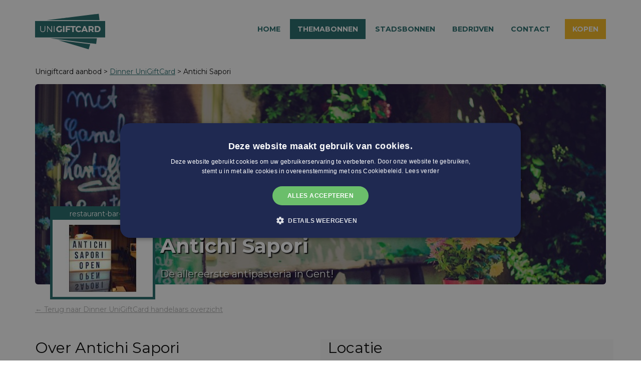

--- FILE ---
content_type: text/html; charset=UTF-8
request_url: https://unigiftcard.be/themas/unigiftcard-dinner/antichi-sapori
body_size: 5700
content:
<!DOCTYPE html>
<!-- saved from url=(0060)http://getbootstrap.com/2.3.2/examples/marketing-narrow.html -->
<html lang="en">
<head>
    <meta http-equiv="Content-Type" content="text/html; charset=UTF-8">
    <meta name="viewport" content="width=device-width, initial-scale=1.0">
    <meta name="author" content="Unigift">
        <meta property="og:title"              content="Antichi Sapori in Dinner UniGiftCard | Unigiftcard" />
    <meta property="og:description"        content="98732yr7832h" />
            <meta property="og:image"              content="https://unigiftcard.be/static/themabon/img/header-voucher/unigiftcard-dinner.png" />
            <meta name="description" content="98732yr7832h">
    <link rel="icon" href="/static/themabon/img/favicon.ico">
    <meta name="facebook-domain-verification" content="o6agojxt74l0botza5xixlio7qbo1y" />
    <title>
                        Antichi Sapori in Dinner UniGiftCard | UniGiftcard    </title>
    <link href="https://fonts.googleapis.com/css?family=Montserrat:400,700" rel="stylesheet">
    <link href="/static/themabon/css/bootstrap3.3.7.min.css" rel="stylesheet">
    <link href="/static/themabon/css/custom.css?v=8" rel="stylesheet">
    <link href="/static/themabon/css/bs4-utils.css?v=1" rel="stylesheet">
    <link href="/static/themabon/css/font-awesome/css/all.css" rel="stylesheet">

            <link rel="canonical" href="https://unigiftcard.be/themas/cadeaubon-gent/antichi-sapori" />
    
        <style>
        .cartcount {font-weight:normal;font-size:10px;position:absolute;bottom:0;right:0;width:15px;text-align:center;background:black;color:white;}
    </style>
    
        <script type="text/javascript" charset="UTF-8" src="//cdn.cookie-script.com/s/336a9ba16a874d529d279fe2b261ec70.js"></script>
    
        <script src="/static/themabon/js/jquery-3.2.1.min.js"></script>
    <script src="/static/themabon/js/bootstrap.min.js"></script>

        <!-- Google Tag Manager voor  -->
    <script type="application/javascript">
        window.dataLayer = window.dataLayer || [];

        
        // default stuff
        window.dataLayer.push({'currency': 'EUR',});

        
        
        
        
                window.dataLayer.push({'shopCategory': 'restaurant-bar-cafe'});
        
        
            </script>
    <script>
        usedTagManager=true;
        var GTM_containerId='GTM-5VCPH9G';

        if (GTM_containerId){
            (function(w,d,s,l,i){w[l]=w[l]||[];w[l].push({'gtm.start':
                    new Date().getTime(),event:'gtm.js'});var f=d.getElementsByTagName(s)[0],
                j=d.createElement(s),dl=l!='dataLayer'?'&l='+l:'';j.async=true;j.src=
                'https://www.googletagmanager.com/gtm.js?id='+i+dl;f.parentNode.insertBefore(j,f);
            })(window,document,'script','dataLayer',GTM_containerId);
        }
    </script>
    <script>
        window.gtmFieldData = {};

        // can be used in on change functions of dropdowns
        function setGtmField(key, value) {
            if (!window.gtmFieldData) {
                window.gtmFieldData = {};
            }
            window.gtmFieldData[key] = value;
        }

        function pushGtmEvent(eventName, type, data = {}) {
            window.dataLayer = window.dataLayer || [];
            const mergedData = Object.assign({}, data, window.gtmFieldData || {});
            const eventObject = { event: eventName, type, data: mergedData };

            
            window.dataLayer.push(eventObject);
        }

        document.addEventListener('click', function(e) {
            const el = e.target.closest('[data-gtm-event]');
            if (el) {
                const data = {};
                Array.from(el.attributes).forEach(attr => {
                    if (attr.name.startsWith('data-gtm-')) {
                        const key = attr.name.replace('data-gtm-', '');
                        if (key !== 'event' && key !== 'type' && attr.value !== "") {
                            data[key] = attr.value;
                        }
                    }
                });

                pushGtmEvent(
                    el.getAttribute('data-gtm-event'),
                    el.getAttribute('data-gtm-type'),
                    data
                );

                if (el.hasAttribute('data-gtm-debug')) {
                    e.preventDefault();
                    e.stopPropagation();
                    console.log('[GTM DEBUG] Form submission prevented due to data-gtm-debug');
                }
            }
        });
    </script>
    <!-- End Google Tag Manager -->
    <!-- tadalytics Feb 2022 KISS edition -->
    <script src="/static/themabon/js/tadalytics.js?v=2022-02-28">
    </script>
    

</head>
<body>
            <!-- Google Tag Manager voor  (noscript) -->
        <noscript><iframe src="https://www.googletagmanager.com/ns.html?id=GTM-5VCPH9G" height="0" width="0" style="display:none;visibility:hidden"></iframe></noscript>
        <!-- End Google Tag Manager (noscript) -->
    
    

    
    <div class="container-global top-bar-padding">
        <style>
    #appteaser img {
        height: 30px;
    }

    .appstorebutton {
        background: black;
        opacity: 0.5;
        margin-bottom: 5px;
        padding: 5px 10px;
    }
</style>
<script>
    function getOS() {
        var userAgent = window.navigator.userAgent,
            platform = window.navigator.platform,
            macosPlatforms = ['Macintosh', 'MacIntel', 'MacPPC', 'Mac68K'],
            windowsPlatforms = ['Win32', 'Win64', 'Windows', 'WinCE'],
            iosPlatforms = ['iPhone', 'iPad', 'iPod'],
            os = null;

        if (macosPlatforms.indexOf(platform) !== -1) {
            os = 'Mac OS';
        } else if (iosPlatforms.indexOf(platform) !== -1) {
            os = 'iOS';
        } else if (windowsPlatforms.indexOf(platform) !== -1) {
            os = 'Windows';
        } else if (/Android/.test(userAgent)) {
            os = 'Android';
        } else if (!os && /Linux/.test(platform)) {
            os = 'Linux';
        }

        return os;
    }

    var os = getOS();
    /*
    doen we met metatag in wrapper
    if (os == 'iOS'){
      $('#appteaser,#appstorelink').show();
    }
    */

    if (os == 'Android') {
        $('#appteaser,#playstorelink').show();
    }

</script>
<!-- Static navbar -->
<style>
    /* no more fixed */
    body {
        padding-top: 0;
    }
    /*.container-global {*/
    /*    padding-top: 0;*/
    /*}*/
</style>

<nav class="navbar navbar-default navbar-extra-margin">
    <!-- navbar-fixed-top -->
    <div class="container">
        <div class="navbar-header">
            <button type="button" class="navbar-toggle collapsed" data-toggle="collapse" data-target="#navbar" aria-expanded="false" aria-controls="navbar">
                <span class="sr-only">Toggle navigation</span>
                <span class="icon-bar"></span>
                <span class="icon-bar"></span>
                <span class="icon-bar"></span>
            </button>
            <a class="navbar-brand" href="/" style="text-decoration:none;">
                <img style="float:left;" width="140" height="80" src="/static/themabon/img/logos/logo.svg" title="Unigiftcard"/>
            </a>
        </div>
        <div id="navbar" class="navbar-collapse collapse">
            <ul class="nav navbar-nav navbar-right navbar-correct-margin-right">
                <li class="d-block d-sm-none d-md-block" >
                    <a href="/">Home</a>
                </li>
                                <li class="nav-item dropdown active">
                    <a class="nav-link dropdown-toggle" href="#" id="navbarDropdown" role="button" data-toggle="dropdown" aria-haspopup="true" aria-expanded="false">
                        Themabonnen
                    </a>

                    <div class="dropdown-menu" aria-labelledby="navbarDropdown" style="width:250px;">
                                                    <a style="color:#216869;background:white;display:block;width:241px; margin-right: 4px;"  class="dropdown-item" href="/themas/unigiftcard-design">Design UniGiftCard</a>
                                                    <a style="color:#216869;background:white;display:block;width:241px; margin-right: 4px;"  class="dropdown-item" href="/themas/unigiftcard-dinner">Dinner UniGiftCard</a>
                                                    <a style="color:#216869;background:white;display:block;width:241px; margin-right: 4px;"  class="dropdown-item" href="/themas/unigiftcard-fashion">Fashion UniGiftCard</a>
                                                    <a style="color:#216869;background:white;display:block;width:241px; margin-right: 4px;"  class="dropdown-item" href="/themas/unigiftcard-local">Local UniGiftCard</a>
                                                    <a style="color:#216869;background:white;display:block;width:241px; margin-right: 4px;"  class="dropdown-item" href="/themas/unigiftcard-wellness">Wellness UniGiftCard</a>
                                                <!--    <a style="color:#216869;background:white;display:block;width:241px; margin-right: 4px;"  class="dropdown-item" href="/aanbod/stadsbon">UniGiftcard Local</a>-->
                    </div>
                </li>
                <li class="nav-item dropdown ">
                <a class="nav-link dropdown-toggle" href="#" id="navbarDropdown" role="button" data-toggle="dropdown" aria-haspopup="true" aria-expanded="false">
                    Stadsbonnen
                </a>

                <div class="dropdown-menu" aria-labelledby="navbarDropdown" style="width:250px;">
                                            <a style="color:#216869;background:white;display:block;width:241px; margin-right: 4px;"  class="dropdown-item" href="/steden/cadeaubon-aalst">Cadeaubon Aalst</a>
                                            <a style="color:#216869;background:white;display:block;width:241px; margin-right: 4px;"  class="dropdown-item" href="/steden/cadeaubon-antwerpen">Cadeaubon Antwerpen</a>
                                            <a style="color:#216869;background:white;display:block;width:241px; margin-right: 4px;"  class="dropdown-item" href="/steden/cadeaubon-brugge">Cadeaubon Brugge</a>
                                            <a style="color:#216869;background:white;display:block;width:241px; margin-right: 4px;"  class="dropdown-item" href="/steden/cadeaubon-gent">Cadeaubon Gent</a>
                                            <a style="color:#216869;background:white;display:block;width:241px; margin-right: 4px;"  class="dropdown-item" href="/steden/cadeaubon-kortrijk">Cadeaubon Kortrijk</a>
                                            <a style="color:#216869;background:white;display:block;width:241px; margin-right: 4px;"  class="dropdown-item" href="/steden/cadeaubon-kust">Cadeaubon Kust</a>
                                            <a style="color:#216869;background:white;display:block;width:241px; margin-right: 4px;"  class="dropdown-item" href="/steden/cadeaubon-leuven">Cadeaubon Leuven</a>
                                            <a style="color:#216869;background:white;display:block;width:241px; margin-right: 4px;"  class="dropdown-item" href="/steden/cadeaubon-oostende">Cadeaubon Oostende</a>
                                    </div>
                </li>
                <li >
                    <a href="/bedrijven">Bedrijven</a>
                </li>
                <li class="mr-3" >
                    <a href="/contact">Contact</a>
                </li>
                <!--<li class="nav-item dropdown">-->
                <!--    <a style="color:white;background:#49A078 !important;" class=" nav-link " href="/zakelijk" id="navbarDropdown" role="button" aria-expanded="false">-->
                <!--        Kopen-->
                <!--    </a>-->
                <!--</li>-->
                <li class="nav-item dropdown buy-dropdown-li">
                    <a class="nav-link dropdown-toggle dropdown-buy-dropdown-li__a" href="#" id="navbarDropdownBuy" role="button" data-toggle="dropdown" aria-haspopup="true" aria-expanded="false">
                        Kopen
                    </a>

                    <div class="dropdown-menu" aria-labelledby="navbarDropdownBuy" style="width:250px;">
                        <a
                            style="color:#216869;background:white;display:block;width:241px; margin-right: 4px;"
                            class="dropdown-item"
                            href="/onlinekopen"
                            data-gtm-event="select_item"
                            data-gtm-type="b2c"
                            data-gtm-item_id="undefined"
                            data-gtm-multivoucher_multivoucherid="undefined"
                            >
                            Privé
                        </a>
                        <a style="color:#216869;background:white;display:block;width:241px; margin-right: 4px;" class="dropdown-item" href="/zakelijk">Zakelijk</a>
                    </div>
                </li>
                            </ul>
        </div>
        <!--/.nav-collapse -->
    </div>
    <!--/.container-fluid -->
</nav>
        <div class="container">
                                    

    <div class="breadcrumb-section">
        Unigiftcard aanbod > <a href="/themas/unigiftcard-dinner">Dinner UniGiftCard</a> > Antichi Sapori    </div>

    <!-- normal size -->
    <div class="row margin-row">
        <div class="col-md-12">
            <div class="shop-header-image-section jumbotron jumbotron-handelaarspage" style="background-image:url('https://static-centralized.unigift.be/storage/shopimages_seq/shop_10870_antichi-sapori/shop_antichi-sapori-handelaarsfoto.jpg');">
                <div class="jumbotron-overlay shop-header-image-section__inner-div">
                    <h1 class="handelaartitle">Antichi Sapori</h1>
                    <h2 class="jumbotron-subtitle handelaarsubtitle">De allereerste antipasteria in Gent!</h2>
                    <div class="handelaar-category">
                        <div class="mb-1">restaurant-bar-cafe</div>
                        <div class="p-3 bg-white">
                            <img class="stadsbon-handelaar-thumb" src="https://static-centralized.unigift.be/storage/shopimages_seq/shop_10870_antichi-sapori/shop_antichi-sapori-thumbnail.jpg" />
                        </div>
                    </div>
                </div>
            </div>

            <div class="header-shop-back-link hidden-xs">
                <a href="/themas/unigiftcard-dinner" style="color:#aaa;">&larr; Terug naar Dinner UniGiftCard handelaars overzicht</a>
            </div>
        </div>
    </div>

    <div class="row margin-row">
        <div class="col-md-6 mb-5 mb-md-0">
            <h2><span class="hidden-xs">Over</span> Antichi Sapori</h2>
            <p>
                <p>De eerste antipasteria in Gent zet direct zijn voetafdruk in de Gentse restaurant sc&egrave;ne. Met sublieme gerechten en een uitstekende bediening, gerund door gepassioneerde zaakvoerders en voor een schappelijke prijs, is dit een verborgen pareltje in gent!</p>
<p><strong>openingsuren</strong></p>
<p>ma: gesloten</p>
<p>di: 17:45 - 22:15</p>
<p>wo: 11:45 - 14:15 &amp; 17:45 - 22:15</p>
<p>do: 11:45 - 14:15 &amp; 17:45 - 22:15</p>
<p>vr: 11:45 - 14:15 &amp; 17:45 - 22:15</p>
<p>za: 11:45 - 14:15 &amp; 17:45 - 22:15</p>
<p>zo: 11:45 - 14:15 &amp; 17:45 - 22:15</p>
            </p>
            <div style="border-top:2px solid #aaa;padding-top:10px;" >
                Antichi Sapori is één van de <a href="/themas/unigiftcard-dinner">deelnemende handelaars</a> waar je jouw Dinner UniGiftCard kan gebruiken.<br />
            </div>
        </div>
        <div class="col-md-6 mb-5 mb-md-0" style="background:#fafafa;">
                            <h2>Locatie</h2>
                                        <div class="row">
                                            <div class='col-xs-12 col-sm-12'>
                            <p>
                                Sint-Pietersnieuwstraat 204<br /> 9000 Gent<br />
                                Tel: 09 233 33 97<br />
                            </p>
                        </div>
                        <div class="col-xs-12 col-sm-12">
                            <div class="mb-3">
                                <iframe frameborder="0" class="w-100" style="border:0;float:right;height:300px;" src="https://www.google.com/maps/embed/v1/search?q=Antichi+Sapori%20Sint-Pietersnieuwstraat 204%20Gent&key=AIzaSyAsmgmwWeI2ZNtmHqJ0SUHiJnX7BgSTCVc" allowfullscreen></iframe>
                                <div style="clear:both;"></div>
                            </div>
                        </div>
                                    </div>

                <div style="clear:both;"></div>
                <hr />
                        Website: <a target="_blank" href="https://www.antichisapori.be/">https://www.antichisapori.be/</a>
        </div>
    </div>

    <div class="row margin-row">
        <div class="col-md-12 span12" style="margin-top:20px;">
            <div class="polaroidscontainer">
                <ul class="polaroids clearfix pl-0">
                                        <li>
                        <a href="https://static-centralized.unigift.be/storage/shopimages_seq/shop_10870_antichi-sapori/shop_antichi-sapori-shoppicture-4nsqq.jpg" target="_blank" title="&nbsp;" style="">                             <div class="handelaar-polaroidpic" style="background-image:url('https://static-centralized.unigift.be/storage/shopimages_seq/shop_10870_antichi-sapori/shop_antichi-sapori-shoppicture-4nsqq.jpg');">&nbsp;</div>
                        </a>
                    </li>
                                        <li>
                        <a href="https://static-centralized.unigift.be/storage/shopimages_seq/shop_10870_antichi-sapori/shop_antichi-sapori-shoppicture-0w6kj.jpg" target="_blank" title="&nbsp;" style="">                             <div class="handelaar-polaroidpic" style="background-image:url('https://static-centralized.unigift.be/storage/shopimages_seq/shop_10870_antichi-sapori/shop_antichi-sapori-shoppicture-0w6kj.jpg');">&nbsp;</div>
                        </a>
                    </li>
                                        <li>
                        <a href="https://static-centralized.unigift.be/storage/shopimages_seq/shop_10870_antichi-sapori/shop_antichi-sapori-shoppicture-hcyfc.jpg" target="_blank" title="&nbsp;" style="">                             <div class="handelaar-polaroidpic" style="background-image:url('https://static-centralized.unigift.be/storage/shopimages_seq/shop_10870_antichi-sapori/shop_antichi-sapori-shoppicture-hcyfc.jpg');">&nbsp;</div>
                        </a>
                    </li>
                                        <li>
                        <a href="https://static-centralized.unigift.be/storage/shopimages_seq/shop_10870_antichi-sapori/shop_antichi-sapori-shoppicture-7pq9h.jpg" target="_blank" title="&nbsp;" style="">                             <div class="handelaar-polaroidpic" style="background-image:url('https://static-centralized.unigift.be/storage/shopimages_seq/shop_10870_antichi-sapori/shop_antichi-sapori-shoppicture-7pq9h.jpg');">&nbsp;</div>
                        </a>
                    </li>
                                    </ul>
            </div>
        </div>
    </div>

    <div class="row margin-row">
        <div class="col-md-12">

            <div class="gray-section">
                <div>
                    <div class="gray-section__text-1">ZOVEEL MOGELIJKHEDEN</div>
                    <div class="gray-section__text-2">IN ÉÉN ENKELE CADEAUBON</div>
                    <div class="">
                        <button class="btn btn-large btn-success mt-3 mt-sm-5 modal-buy-trigger" data-multivoucherid="unigiftcard-dinner">Koop de Dinner UniGiftCard</button>
                    </div>
                </div>
            </div>

        </div>
    </div>
            <div class="footer">

    <img class="footer-skyline" style="image-rendering:crisp-edges;" src="/static/themabon/img/banner/banner.svg" />

    <div class="footer-content pt-5">
        <div class="mb-5">
            <img width="140" height="80" src="/static/themabon/img/logos/logo_white.svg" title="Unigiftcard"/>
        </div>

        <div class="footer-social d-block">
            <a href="https://www.facebook.com/Unigiftcard-109119365117756" target="_blank" title="Unigiftcard Facebook"><img class="footer-social-icon" src="/static/themabon/img/social-facebook.png" /></a>
            <a href="https://www.linkedin.com/company/unigift/?originalSubdomain=be"  target="_blank" title="Cadeaubon  op LinkedIn"><img class="footer-social-icon" src="/static/themabon/img/social-linkedin.png" /></a>
            <a href="https://www.instagram.com/unigiftcard/" target="_blank" title="Unigiftcard Instagram"><img class="footer-social-icon" src="/static/themabon/img/social-instagram.png" /></a>
        </div>
        <!--
        <span>Cadeaubon </span>
        <p>Geldig in de leukste adresjes van </p>
        -->


        <div class="footer-paymenticons">
            Betaal veilig met:
            <a href="/onlinekopen"><img class="footer-paymenticonimg" src="/static/themabon/img/footer-payment-icons.png" /></a>
        </div>
    </div>

</div>

<div class="footer-allthewaydown">
    <div class="pull-left">
        ©2026        <a href="http://www.unigift.be" target="_blank">Unigift</a>. All rights preserved |
        <a href="/voorwaarden">Voorwaarden</a> |
        <a href="/privacy">Privacy</a> |
        <!--<span style="opacity:0.5;">Server: 78.47.60.74 | combell</span> |-->

                <a href="/login">Inloggen</a>
            </div>
</div>

<form id="logout-form" action="/login" method="POST" style="display:inline;">
    <input type="hidden" name="_token" value="0c8b4c28344d93fa7c16d987ae05e4f8">
    <input type="hidden" name="action" value="logout">
    <input type="hidden" name="returl" value="/themas/unigiftcard-dinner/antichi-sapori">
</form>

        </div>
        <!-- Buy modal -->
        <script>
            $(document).on("click", ".modal-buy-trigger", function () {

                // get multivoucher id from attribute
                let multivoucherid = $(this).data('multivoucherid');

                // set the links to the right place
                $('#modal-buy-private')
                    .attr('href', '/onlinekopen/'+ multivoucherid)
                    .attr('data-gtm-event', 'select_item')
                    .attr('data-gtm-type', 'b2c')
                    .attr('data-gtm-item_id', multivoucherid)
                    .attr('data-gtm-multivoucher_multivoucherid', multivoucherid)

                // window.multivoucherid = $(this).data('multivoucherid');
                $('#modal-buy-modal').modal('show');
            });
        </script>
        <div class="modal fade" id="modal-buy-modal" tabindex="-1" role="dialog">
            <div class="modal-dialog" role="document">
                <div class="modal-content">
                    <div class="modal-body p-1 text-center">
                        <div class="m-4">
                            <p class="h3" class="mb-4">Bestelt u zakelijk of particulier?</p>
                        </div>
                        <hr>
                        <div class="mt-4 mb-4 m-4">
                            <a id="modal-buy-business" href="/zakelijk" class="btn btn-primary">Plaats zakelijke bestelling</a>
                        </div>
                        <div class="mt-4 mb-4 m-4">
                            <a id="modal-buy-private" href="#" class="btn btn-gray">Koop als particulier</a>
                        </div>
                    </div>
                </div>
            </div>
        </div>
    </div>
</body>
</html>

--- FILE ---
content_type: application/javascript; charset=utf-8
request_url: https://unigiftcard.be/static/themabon/js/tadalytics.js?v=2022-02-28
body_size: 2341
content:
/* JS COOKIE */
/*!
 * JavaScript Cookie v2.0.3
 * https://github.com/js-cookie/js-cookie
 *
 * Copyright 2006, 2015 Klaus Hartl & Fagner Brack
 * Released under the MIT license
 */
(function (factory) {
    if (typeof define === 'function' && define.amd) {
        define(factory);
    } else if (typeof exports === 'object') {
        module.exports = factory();
    } else {
        var _OldCookies = window.Cookies;
        var api = window.Cookies = factory();
        api.noConflict = function () {
            window.Cookies = _OldCookies;
            return api;
        };
    }
}(function () {
    function extend () {
        var i = 0;
        var result = {};
        for (; i < arguments.length; i++) {
            var attributes = arguments[ i ];
            for (var key in attributes) {
                result[key] = attributes[key];
            }
        }
        return result;
    }

    function init (converter) {
        function api (key, value, attributes) {
            var result;

            // Write

            if (arguments.length > 1) {
                attributes = extend({
                    path: '/'
                }, api.defaults, attributes);

                if (typeof attributes.expires === 'number') {
                    var expires = new Date();
                    expires.setMilliseconds(expires.getMilliseconds() + attributes.expires * 864e+5);
                    attributes.expires = expires;
                }

                try {
                    result = JSON.stringify(value);
                    if (/^[\{\[]/.test(result)) {
                        value = result;
                    }
                } catch (e) {}

                value = encodeURIComponent(String(value));
                value = value.replace(/%(23|24|26|2B|3A|3C|3E|3D|2F|3F|40|5B|5D|5E|60|7B|7D|7C)/g, decodeURIComponent);

                key = encodeURIComponent(String(key));
                key = key.replace(/%(23|24|26|2B|5E|60|7C)/g, decodeURIComponent);
                key = key.replace(/[\(\)]/g, escape);

                return (document.cookie = [
                    key, '=', value,
                    attributes.expires && '; expires=' + attributes.expires.toUTCString(), // use expires attribute, max-age is not supported by IE
                    attributes.path    && '; path=' + attributes.path,
                    attributes.domain  && '; domain=' + attributes.domain,
                    attributes.secure ? '; secure' : ''
                ].join(''));
            }

            // Read

            if (!key) {
                result = {};
            }

            // To prevent the for loop in the first place assign an empty array
            // in case there are no cookies at all. Also prevents odd result when
            // calling "get()"
            var cookies = document.cookie ? document.cookie.split('; ') : [];
            var rdecode = /(%[0-9A-Z]{2})+/g;
            var i = 0;

            for (; i < cookies.length; i++) {
                var parts = cookies[i].split('=');
                var name = parts[0].replace(rdecode, decodeURIComponent);
                var cookie = parts.slice(1).join('=');

                if (cookie.charAt(0) === '"') {
                    cookie = cookie.slice(1, -1);
                }

                try {
                    cookie = converter && converter(cookie, name) || cookie.replace(rdecode, decodeURIComponent);

                    if (this.json) {
                        try {
                            cookie = JSON.parse(cookie);
                        } catch (e) {}
                    }

                    if (key === name) {
                        result = cookie;
                        break;
                    }

                    if (!key) {
                        result[name] = cookie;
                    }
                } catch (e) {}
            }

            return result;
        }

        api.get = api.set = api;
        api.getJSON = function () {
            return api.apply({
                json: true
            }, [].slice.call(arguments));
        };
        api.defaults = {};

        api.remove = function (key, attributes) {
            api(key, '', extend(attributes, {
                expires: -1
            }));
        };

        api.withConverter = init;

        return api;
    }

    return init();
}));


/*
* TADALYTICS - our own mini tracking and ab test framework
* UPDATE FEB 2022:
* - no longer using google analytics clientID at all, just our own
* - no longer tracking first campaigns / page views, just storing cookie and letting server side track form submits / conversions
*/

if (typeof $ == 'undefined') $ = jQuery; //unigift.be gives jquery $ trouble?

var Tadalytics = function() {
    this.currentUtmCampaign = this.getUrlParameter('utm_campaign');
    if (typeof this.currentUtmCampaign == 'undefined'){ //no campaign, but perhaps it's adwords?
        const adWordsParam = this.getUrlParameter('gclid');
        if (typeof adWordsParam != 'undefined') this.currentUtmCampaign = 'adwords';
    }

    this.firstTouch = false; //first time we ever see this visitor? (set in 'getdata' based on if cookie's there)
    this.getData(); //either retrieve from cookie, or generate, set and return
};

Tadalytics.prototype.generateUniVisitorId = function(){
    const d = new Date();
    return 'TD-' + d.getFullYear() + ('0' + (d.getMonth() + 1)).slice(-2) + ('0' + d.getDate()).slice(-2) + '-' + Math.round(Math.random() * 1000000);
}

Tadalytics.prototype.getUrlParameter = function(sParam) {
    let sPageURL = decodeURIComponent(window.location.search.substring(1)),
        sURLVariables = sPageURL.split('&'),
        sParameterName,
        i;

    for (i = 0; i < sURLVariables.length; i++) {
        sParameterName = sURLVariables[i].split('=');

        if (sParameterName[0] === sParam) {
            return sParameterName[1] === undefined ? true : sParameterName[1];
        }
    }
}

Tadalytics.prototype.getData = function () {
    const storedData = Cookies.getJSON('tadalytics');

    let univisitorid = this.generateUniVisitorId();
    if (typeof storedData === 'undefined') {
        console.log('Tadalytics new visitor');
        this.firstTouch = true;
        const biscuit = {
            'univisitorid': univisitorid,
            "first_pageview_uri": escape(document.location.href),
            'first_pageview_utm_campaign': (typeof window.firstpageutmcampaign != 'undefined' ? window.firstpageutmcampaign : this.currentUtmCampaign || ''),
            'most_recent_utm_campaign': this.currentUtmCampaign || ''
        };

        Cookies.set('tadalytics', biscuit);
        this.biscuit = biscuit;
    }
    else {
        if (typeof storedData.univisitorid == 'undefined') { //old user, but no new 'uni visitor id' yet!
            storedData.univisitorid = univisitorid;
        }

        //we already have what we need! Just need to update most recent utm_campaign if any
        const currentUtmParam = this.getUrlParameter('utm_campaign');
        if (typeof currentUtmParam !== 'undefined'){
            storedData.most_recent_utm_campaign = this.getUrlParameter('utm_campaign');
        }

        Cookies.set('tadalytics', storedData); //update with lastest utm parameter
        this.biscuit = storedData;
    }
}

const tada = new Tadalytics(); // kicks off tracking / storing

--- FILE ---
content_type: image/svg+xml
request_url: https://unigiftcard.be/static/themabon/img/logos/logo.svg
body_size: 1029
content:
<svg id="Laag_1" data-name="Laag 1" xmlns="http://www.w3.org/2000/svg" viewBox="0 0 414.11 210.06"><defs><style>.cls-1{fill:#216869;}</style></defs><title>logo_uni_giftcard</title><polygon class="cls-1" points="316.64 210.06 325.81 179.44 137.04 156.24 316.64 210.06"/><polygon class="cls-1" points="380.83 37.88 376.18 0 360.57 1.92 355.22 2.58 337.46 4.76 332.1 5.42 324.95 6.29 319.6 6.95 213.15 20.03 207.8 20.69 202.54 21.33 197.18 21.99 191.9 22.64 186.54 23.3 182.5 23.8 177.14 24.45 173.1 24.95 167.74 25.61 163.41 26.14 158.06 26.8 153.25 27.39 147.9 28.05 140.75 28.93 135.39 29.58 67.86 37.88 380.83 37.88"/><polygon class="cls-1" points="88.28 144.85 90.7 145.15 106.51 147.09 327.37 174.23 330.07 174.56 332.76 174.9 361.02 178.37 365.14 144.85 88.28 144.85"/><polygon class="cls-1" points="287.08 94.83 297.4 94.83 292.3 81.6 287.08 94.83"/><path class="cls-1" d="M460.64,296.7h-6.08V318h6.49c5.56,0,9.55-4.3,9.55-10.58S466.41,296.7,460.64,296.7Z" transform="translate(-92.84 -216.89)"/><path class="cls-1" d="M424.47,296.6h-6.9V308h6.9c3.93,0,6.23-2,6.23-5.77S428.4,296.6,424.47,296.6Z" transform="translate(-92.84 -216.89)"/><path class="cls-1" d="M92.84,260.13v96.26H507V260.13Zm60.64,50.37c0,9.29-5.62,14.91-15,14.91s-15.07-5.62-15.07-14.91V289.45h4.08V310.5c0,6.94,4.19,11,11,11s10.88-4,10.88-11V289.45h4.09Zm39.74,14.71H189L167.57,296.5v28.71h-4.08V289.45h4.24l21.45,28.76V289.45h4Zm15,0H204.1V289.45h4.09Zm29-7.2a15.2,15.2,0,0,0,6.33-1.74V307h7.87v14a28.07,28.07,0,0,1-14.86,4.65c-10.89,0-19.11-7.87-19.11-18.29s8.43-18.19,19.72-18.19a22.92,22.92,0,0,1,14.61,5.31l-5.11,6.19a14.62,14.62,0,0,0-9.55-3.89,10.63,10.63,0,0,0,.1,21.26Zm29.63,7.2h-9.1V289.45h9.1Zm33.66-28.61H283v8.28h16V312H283v13.18h-9.09V289.45h26.51Zm20.89,28.61h-9.09V296.75H301.56V289.4h30.55v7.35H321.33Zm10.48-18c0-10.32,8.22-18.09,19.1-18.09a20.78,20.78,0,0,1,14.41,6l-5.26,6.23a12.25,12.25,0,0,0-9-4.65c-5.67,0-10,4.5-10,10.37s4.29,10.53,10,10.53a13.45,13.45,0,0,0,9-4.19l5.31,5.62a21.6,21.6,0,0,1-14.77,6.54C339.83,325.62,331.81,317.7,331.81,307.23Zm63.65,18-2.56-6.59H377.27l-2.61,6.59h-9.35l15.43-35.76h9.35l15.07,35.76Zm34.58,0-5.31-10.07h-7.16v10.07h-9.09V289.45h16c9.45,0,14.87,4.49,14.87,12.46,0,5.47-2.3,9.4-6.49,11.5l7.51,11.8Zm30.44,0h-15V289.45h15.38c11.24,0,19,7.25,19,17.88S472,325.21,460.48,325.21Z" transform="translate(-92.84 -216.89)"/></svg>

--- FILE ---
content_type: image/svg+xml
request_url: https://unigiftcard.be/static/themabon/img/banner/banner.svg
body_size: 796
content:
<svg id="Layer_2" data-name="Layer 2" xmlns="http://www.w3.org/2000/svg" width="1318" height="224" viewBox="0 0 1318 224"><defs><style>.cls-1{fill:#216869;}.cls-2{fill:#216869;}</style></defs><title>footer-image</title><polygon class="cls-1" points="0.5 223.47 1318 65.53 1318 223.47 0.5 223.47"/><polygon class="cls-2" points="453.092 118.112 453.092 85.375 449.797 85.375 446.502 85.375 446.502 118.052 446.468 118.051 446.468 150.952 453.058 150.143 453.058 133.862 453.092 133.862 453.092 124.705 474.918 124.905 474.918 147.457 481.507 146.647 481.507 118.375 453.092 118.112"/><polygon class="cls-2" points="200.222 49.556 177.745 49.556 177.745 68.692 160.116 68.692 160.116 49.556 138.166 49.556 138.166 105.02 127.428 105.02 127.428 137.231 116.691 137.231 116.691 168.465 110.222 168.465 110.222 128.057 53.627 128.473 53.627 197.551 60.219 197.551 60.219 135.015 103.63 134.697 103.63 175.056 123.283 175.056 123.283 143.823 134.02 143.823 134.02 111.612 144.758 111.612 144.758 56.148 153.524 56.148 153.524 75.284 184.337 75.284 184.337 56.148 193.63 56.148 193.63 133.086 204.368 133.086 204.368 180.698 210.96 179.888 210.96 126.494 200.222 126.494 200.222 49.556"/><polygon class="cls-2" points="269.296 8.429 237.467 8 237.467 105.02 219.754 105.02 219.754 178.808 226.346 177.998 226.346 111.612 244.059 111.612 244.059 14.68 262.704 14.932 262.704 112.159 280.416 112.159 280.416 171.354 287.008 170.544 287.008 105.567 269.296 105.567 269.296 8.429"/><polygon class="cls-2" points="417.632 72.857 403.681 72.857 403.681 48.927 375.615 48.927 375.615 72.808 361.966 72.808 361.966 100.509 343.405 100.509 343.405 141.005 334.606 141.005 334.606 96.214 323.87 85.477 323.87 62.071 304.217 62.071 304.217 85.477 293.478 96.214 293.478 169.75 300.068 168.94 300.068 98.943 310.807 88.206 310.807 68.663 317.28 68.663 317.28 88.206 328.016 98.943 328.016 147.597 349.995 147.597 349.995 107.101 368.555 107.101 368.555 79.4 382.205 79.4 382.205 55.519 397.091 55.519 397.091 79.449 411.043 79.449 411.043 106.961 431.079 106.961 431.079 152.843 437.669 152.033 437.669 100.369 417.632 100.369 417.632 72.857"/><polygon class="cls-2" points="255.75 174.385 262.342 173.575 262.342 137.1 267.319 137.1 267.319 172.964 273.911 172.154 273.911 130.508 255.75 130.508 255.75 174.385"/><polygon class="cls-2" points="232.261 177.271 238.853 176.461 238.853 137.1 244.182 137.1 244.182 175.806 250.773 174.997 250.773 130.508 232.261 130.508 232.261 177.271"/></svg>

--- FILE ---
content_type: image/svg+xml
request_url: https://unigiftcard.be/static/themabon/img/logos/logo_white.svg
body_size: 1028
content:
<svg id="Laag_1" data-name="Laag 1" xmlns="http://www.w3.org/2000/svg" viewBox="0 0 414.11 210.06"><defs><style>.cls-1{fill:#ffffff;}</style></defs><title>logo_uni_giftcard</title><polygon class="cls-1" points="316.64 210.06 325.81 179.44 137.04 156.24 316.64 210.06"/><polygon class="cls-1" points="380.83 37.88 376.18 0 360.57 1.92 355.22 2.58 337.46 4.76 332.1 5.42 324.95 6.29 319.6 6.95 213.15 20.03 207.8 20.69 202.54 21.33 197.18 21.99 191.9 22.64 186.54 23.3 182.5 23.8 177.14 24.45 173.1 24.95 167.74 25.61 163.41 26.14 158.06 26.8 153.25 27.39 147.9 28.05 140.75 28.93 135.39 29.58 67.86 37.88 380.83 37.88"/><polygon class="cls-1" points="88.28 144.85 90.7 145.15 106.51 147.09 327.37 174.23 330.07 174.56 332.76 174.9 361.02 178.37 365.14 144.85 88.28 144.85"/><polygon class="cls-1" points="287.08 94.83 297.4 94.83 292.3 81.6 287.08 94.83"/><path class="cls-1" d="M460.64,296.7h-6.08V318h6.49c5.56,0,9.55-4.3,9.55-10.58S466.41,296.7,460.64,296.7Z" transform="translate(-92.84 -216.89)"/><path class="cls-1" d="M424.47,296.6h-6.9V308h6.9c3.93,0,6.23-2,6.23-5.77S428.4,296.6,424.47,296.6Z" transform="translate(-92.84 -216.89)"/><path class="cls-1" d="M92.84,260.13v96.26H507V260.13Zm60.64,50.37c0,9.29-5.62,14.91-15,14.91s-15.07-5.62-15.07-14.91V289.45h4.08V310.5c0,6.94,4.19,11,11,11s10.88-4,10.88-11V289.45h4.09Zm39.74,14.71H189L167.57,296.5v28.71h-4.08V289.45h4.24l21.45,28.76V289.45h4Zm15,0H204.1V289.45h4.09Zm29-7.2a15.2,15.2,0,0,0,6.33-1.74V307h7.87v14a28.07,28.07,0,0,1-14.86,4.65c-10.89,0-19.11-7.87-19.11-18.29s8.43-18.19,19.72-18.19a22.92,22.92,0,0,1,14.61,5.31l-5.11,6.19a14.62,14.62,0,0,0-9.55-3.89,10.63,10.63,0,0,0,.1,21.26Zm29.63,7.2h-9.1V289.45h9.1Zm33.66-28.61H283v8.28h16V312H283v13.18h-9.09V289.45h26.51Zm20.89,28.61h-9.09V296.75H301.56V289.4h30.55v7.35H321.33Zm10.48-18c0-10.32,8.22-18.09,19.1-18.09a20.78,20.78,0,0,1,14.41,6l-5.26,6.23a12.25,12.25,0,0,0-9-4.65c-5.67,0-10,4.5-10,10.37s4.29,10.53,10,10.53a13.45,13.45,0,0,0,9-4.19l5.31,5.62a21.6,21.6,0,0,1-14.77,6.54C339.83,325.62,331.81,317.7,331.81,307.23Zm63.65,18-2.56-6.59H377.27l-2.61,6.59h-9.35l15.43-35.76h9.35l15.07,35.76Zm34.58,0-5.31-10.07h-7.16v10.07h-9.09V289.45h16c9.45,0,14.87,4.49,14.87,12.46,0,5.47-2.3,9.4-6.49,11.5l7.51,11.8Zm30.44,0h-15V289.45h15.38c11.24,0,19,7.25,19,17.88S472,325.21,460.48,325.21Z" transform="translate(-92.84 -216.89)"/></svg>